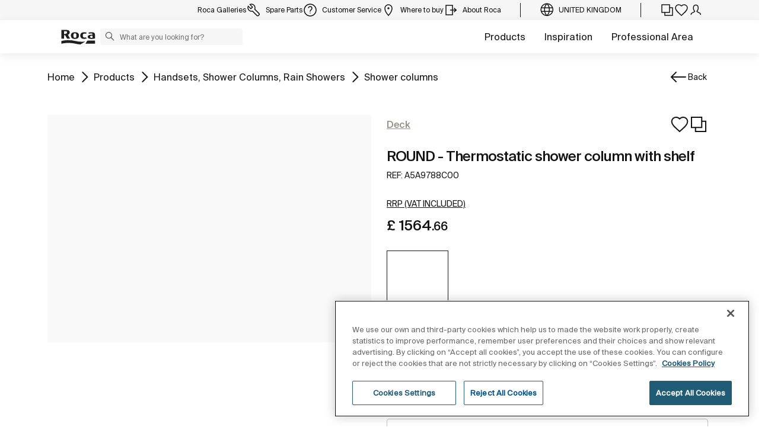

--- FILE ---
content_type: application/javascript
request_url: https://www.uk.roca.com/o/roca-restyle-theme/js/lib/hasbangRedirect_UK.js
body_size: 3414
content:
(function () {
	var splitUrl = window.location.href.split('?');
	var str = splitUrl[0];
	if (str.match("\/#!\/")) {
		var data = [
			// Añadidas por JLGN EL 11/12/2019
			 {
					"From": "/catalogue/products/#!/basins/countertop-basins-0102",
					"To": "/products/countertop-basins-069-0102"
				},			
				{
					"From": "/basins/countertop-basins-0103",
					"To": "/products/countertop-basins-069-0103"
				},			
				{
					"From": "/catalogue/products/#!/basins/countertop-basins-0104",
					"To": "/products/countertop-basins-069-0103"
				},
				{
					"From": "/catalogue/products/#!/basins/vanity-basins",
					"To": "/products/furniture"
				},			
				{
					"From": "/catalogue/products/#!/basins/semi-recessed-basins",
					"To": "/products/semi-recessed-basins"
				},
				
				{
					"From": "/catalogue/products/#!/basins/pedestals",
					"To": "products/pedestals"
				},
				{
					"From": "/catalogue/products/#!/basins/semi-pedestals",
					"To": "/products/basin-complements"
				},
				{
					"From": "/catalogue/products/#!/brassware/basin-mixers",
					"To": "/products/basin-mixers"
				},
				{
					"From": "/catalogue/products/#!/brassware/basin-mixers/twin-lever",
					"To": "/products/basin-mixers"
				},
				{
					"From": "/catalogue/products/#!/brassware/basin-mixers/electronicsystems-basin-mixers",
					"To": "/products/basin-mixers"
				},
				{
					"From": "/catalogue/products/#!/brassware/bidet-mixers",
					"To": "/products/bidet-mixers"
				},
				{
					"From": "/catalogue/products/#!/brassware/bath-mixers",
					"To": "products/shower-bath-mixers"
				},
				{
					"From": "/catalogue/products/#!/brassware/bath-mixers/single-lever",
					"To": "products/shower-bath-mixers"
				},
				{
					"From": "/catalogue/products/#!/brassware/bath-mixers/twin-lever",
					"To": "products/shower-bath-mixers"
				},
				{
					"From": "/catalogue/products/#!/brassware/bath-mixers/thermostatic-bath-mixers",
					"To": "products/shower-bath-mixers"
				},
				{
					"From": "/catalogue/products/#!/brassware/bath-mixers/bath-spouts",
					"To": "products/shower-bath-mixers"
				},
				{
					"From": "/catalogue/products/#!/brassware/shower-mixers",
					"To": "products/shower-bath-mixers"
				},
				{
					"From": "/catalogue/products/#!/brassware/shower-mixers/single-lever",
					"To": "products/shower-bath-mixers"
				},
				{
					"From": "/catalogue/products/#!/brassware/shower-mixers/twin-lever",
					"To": "products/shower-bath-mixers"
				},
				{
					"From": "/catalogue/products/#!/brassware/shower-mixers/thermostatic-shower-mixers",
					"To": "products/shower-bath-mixers"
				},
				{
					"From": "/catalogue/products/#!/brassware/shower-mixers/shower-columns",
					"To": "products/shower-bath-mixers"
				},
				{
					"From": "/catalogue/products/#!/brassware/shower-mixers/hydromassage-shower-columns",
					"To": "products/shower-bath-mixers"
				},
				{
					"From": "/catalogue/products/#!/brassware/shower-mixers/electronic-shower-mixers",
					"To": "products/shower-bath-mixers"
				},
				{
					"From": "/catalogue/products/#!/brassware/shower-programme",
					"To": "/products/duchas"
				},
				{
					"From": "/catalogue/products/#!/brassware/shower-programme/handsets",
					"To": "/products/handsets"
				},
				{
					"From": "/catalogue/products/#!/brassware/shower-programme/showerheads",
					"To": "/products/showerheads"
				},
				{
					"From": "/catalogue/products/#!/brassware/shower-programme/shower-jets",
					"To": "/products/shower-jets"
				},
				{
					"From": "/catalogue/products/#!/brassware/shower-programme/shower-kits",
					"To": "/products/shower-kits"
				},
				{
					"From": "/catalogue/products/#!/brassware/shower-programme/shower-complements",
					"To": "/products/shower-complements"
				},
				{
					"From": "/catalogue/products/#!/brassware/fluxores-urinario/temporizados",
					"To": "/products/fluxores-urinario"
				},
				{
					"From": "/catalogue/products/#!/brassware/complementos-brassware/llaves-paso",
					"To": "/products/valves"
				},
				{
					"From": "/catalogue/products/#!/furniture/countertops",
					"To": "/products/countertops"
				},
				{
					"From": "/catalogue/products/#!/brassware/brassware-complements/brassware-complements",
					"To": "/products/brassware-complements"
				},
				{
					"From": "/catalogue/products/#!/wcs/wcs-in-tank",
					"To": "/products/wcs-in-tank-069-1009"
				},
				{
					"From": "/catalogue/products/#!/wcs/cisterns",
					"To": "/products/cisterns"
				},
				{
					"From": "/catalogue/products/#!/wcs/mecanismos-inodoro/mecanismos-alimentacion",
					"To": "/products/mecanismos-alimentacion"
				},
				{
					"From": "/catalogue/products/#!/wcs/mecanismos-inodoro/mecanismos-descarga",
					"To": "/products/mecanismos-descarga"
				},
				{
					"From": "/catalogue/products/#!/bides/bides-tapa",
					"To": "/products/tapas-asientos-bide"
				},
				{
					"From": "/catalogue/products/#!/bides/floor-standingsystems-bidets-tapa",
					"To": "/products/floor-standingsystems-bidets"
				},
				{
					"From": "/catalogue/products/#!/bides/wall-hungsystems-bidets",
					"To": "/products/bidets"
				},
				{
					"From": "/catalogue/products/#!/bides/floor-standingsystems-bidets",
					"To": "/products/floor-standingsystems-bidets"
				},
				{
					"From": "/catalogue/products/#!/bides/bidet-rings-covers",
					"To": "/products/tapas-asientos-bide"
				},
				{
					"From": "/catalogue/products/#!/smart-toilets/in-wash",
					"To": "/products/in-wash"
				},
				{
					"From": "/catalogue/products/#!/baths",
					"To": "/products/baths"
				},
				{
					"From": "/catalogue/products/#!/baths/rectangular-baths",
					"To": "/products/baths"
				},
				{
					"From": "/catalogue/products/#!/baths/rectangular-baths/without-whirlpool",
					"To": "/products/baths-without-whirlpool"
				},
				{
					"From": "/catalogue/products/#!/baths/rectangular-baths/without-whirlpool/acrylic-baths",
					"To": "/products/baths-without-whirlpool"
				},
				{
					"From": "/catalogue/products/#!/baths/rectangular-baths/without-whirlpool/steel-baths",
					"To": "/products/baths-without-whirlpool"
				},
				{
					"From": "/catalogue/products/#!/baths/rectangular-baths/without-whirlpool/cast-iron-baths",
					"To": "/products/baths-without-whirlpool"
				},
				{
					"From": "/catalogue/products/#!/baths/rectangular-baths/without-whirlpool/surfex-baths",
					"To": "/products/baths-without-whirlpool"
				},
				{
					"From": "/catalogue/products/#!/baths/rectangular-baths/whirlpool",
					"To": "/products/baths-whirlpool"
				},
				{
					"From": "/catalogue/products/#!/baths/rectangular-baths/whirlpool/acrylic-baths",
					"To": "/products/baths-whirlpool"
				},
				{
					"From": "/catalogue/products/#!/baths/rectangular-baths/whirlpool/steel-baths",
					"To": "/products/baths-whirlpool"
				},
				{
					"From": "/catalogue/products/#!/baths/rectangular-baths/whirlpool/cast-iron-baths",
					"To": "/products/baths-whirlpool"
				},
				{
					"From": "/catalogue/products/#!/baths/angular-baths",
					"To": "/products/baths"
				},
				{
					"From": "/catalogue/products/#!/baths/angular-baths/without-whirlpool",
					"To": "/products/baths-without-whirlpool"
				},
				{
					"From": "/catalogue/products/#!/baths/angular-baths/without-whirlpool/acrylic-baths",
					"To": "/products/baths-without-whirlpool"
				},
				{
					"From": "/catalogue/products/#!/baths/angular-baths/whirlpool",
					"To": "/products/baths-whirlpool"
				},
				{
					"From": "/catalogue/products/#!/baths/angular-baths/whirlpool/acrylic-baths",
					"To": "/products/baths-whirlpool"
				},
				{
					"From": "/catalogue/products/#!/baths/shaped-baths",
					"To": "/products/baths"
				},
				{
					"From": "/catalogue/products/#!/baths/shaped-baths/without-whirlpool",
					"To": "/products/baths-without-whirlpool"
				},
				{
					"From": "/catalogue/products/#!/baths/shaped-baths/without-whirlpool/acrylic-baths",
					"To": "/products/baths-without-whirlpool"
				},
				{
					"From": "/catalogue/products/#!/baths/shaped-baths/without-whirlpool/cast-iron-baths",
					"To": "/products/baths-without-whirlpool"
				},
				{
					"From": "/catalogue/products/#!/baths/shaped-baths/without-whirlpool/surfex-baths",
					"To": "/products/baths-without-whirlpool"
				},
				{
					"From": "/catalogue/products/#!/baths/shaped-baths/whirlpool",
					"To": "/products/baths-whirlpool"
				},
				{
					"From": "/catalogue/products/#!/baths/shaped-baths/whirlpool/acrylic-baths",
					"To": "/products/baths-whirlpool"
				},
				{
					"From": "/catalogue/products/#!/baths/bath-panels",
					"To": "/products/faldones-baths"
				},
				{
					"From": "/catalogue/products/#!/baths/bath-panels/panels-acrylic-baths",
					"To": "/products/faldones-baths"
				},
				{
					"From": "/catalogue/products/#!/baths/bath-panels/panels-steel-baths",
					"To": "/products/faldones-baths"
				},
				{
					"From": "/catalogue/products/#!/baths/bath-panels/panels-cast-iron-baths",
					"To": "/products/faldones-baths"
				},
				{
					"From": "/catalogue/products/#!/shower-trays/rectangular-shower-trays",
					"To": "/products/shower-trays"
				},
				{
					"From": "/catalogue/products/#!/shower-trays/rectangular-shower-trays/senceramic-shower-trays",
					"To": "/products/shower-trays"
				},
				{
					"From": "/catalogue/products/#!/shower-trays/rectangular-shower-trays/stonex-shower-trays",
					"To": "/products/shower-trays"
				},
				{
					"From": "/catalogue/products/#!/shower-trays/rectangular-shower-trays/surfex-shower-trays",
					"To": "/products/shower-trays"
				},
				{
					"From": "/catalogue/products/#!/shower-trays/rectangular-shower-trays/acrylic-shower-trays",
					"To": "/products/shower-trays"
				},
				{
					"From": "/catalogue/products/#!/shower-trays/rectangular-shower-trays/vitreous-china-shower-trays",
					"To": "/products/shower-trays"
				},
				{
					"From": "/catalogue/products/#!/shower-trays/corner-shower-trays",
					"To": "/products/shower-trays"
				},
				{
					"From": "/catalogue/products/#!/shower-trays/corner-shower-trays/acrylic-shower-trays",
					"To": "/products/shower-trays"
				},
				{
					"From": "/catalogue/products/#!/shower-trays/corner-shower-trays/vitreous-china-shower-trays",
					"To": "/products/shower-trays"
				},
				{
					"From": "/catalogue/products/#!/shower-trays/square-shower-trays",
					"To": "/products/shower-trays"
				},
				{
					"From": "/catalogue/products/#!/shower-trays/square-shower-trays/stonex-shower-trays",
					"To": "/products/shower-trays"
				},
				{
					"From": "/catalogue/products/#!/shower-trays/square-shower-trays/acrylic-shower-trays",
					"To": "/products/shower-trays"
				},
				{
					"From": "/catalogue/products/#!/shower-trays/square-shower-trays/vitreous-china-shower-trays",
					"To": "/products/shower-trays"
				},				
				
				{
					"From": "/catalogue/products/#!/accessories/robe-hooks",
					"To": "/products/robe-hooks"
				},
				{
					"From": "/catalogue/products/#!/accessories/soap-dishes",
					"To": "/products/soap-dishes"
				},
				{
					"From": "/catalogue/products/#!/accessories/towel-rails",
					"To": "/products/towel-rails-barra"
				},
				{
					"From": "/catalogue/products/#!/accessories/towel-rails/towel-rails",
					"To": "/products/towel-rails-barra"
				},
				{
					"From": "/catalogue/products/#!/accessories/towel-rails/towel-rings",
					"To": "/products/towel-rings"
				},
				{
					"From": "/catalogue/products/#!/accessories/towel-rails/towel-rails-electricos",
					"To": "/products/towel-rails-electricos"
				},
				{
					"From": "/catalogue/products/#!/accessories/towel-rails/portatoallas",
					"To": "/products/portatoallas"
				},
				{
					"From": "/catalogue/products/#!/accessories/asas",
					"To": "/products/asas"
				},
				{
					"From": "/catalogue/products/#!/accessories/otros-accessories",
					"To": "/products/otros-accessories"
				},
				{
					"From": "/catalogue/products/#!/mirrors",
					"To": "/products/illuminated-mirrors"
				},
				{
					"From": "/catalogue/products/#!/mirrors/mirrors",
					"To": "/products/illuminated-mirrors"
				},
				{
					"From": "/catalogue/products/#!/mirrors/illuminated-mirrors",
					"To": "/products/illuminated-mirrors-led"
				},
				{
					"From": "/catalogue/products/#!/lights",
					"To": "/products/lights-mirrors"
				},
				{
					"From": "/catalogue/products/#!/lights/lights",
					"To": "/products/lights-mirrors"
				},
				{
					"From": "/catalogue/products/#!/urinals/urinals",
					"To": "/products/urinals"
				},
				{
					"From": "/catalogue/products/#!/urinals/electronic-urinals",
					"To": "/products/urinario-electronico"
				},
				{
					"From": "/catalogue/products/#!/urinals/urinal-dividers",
					"To": "/products/separadores-urinario"
				},
				{
					"From": "/catalogue/products/#!/ceramic-products",
					"To": "/products/otros-productos-porcelana"
				},
				{
					"From": "/catalogue/products/#!/ceramic-products/vertederos",
					"To": "/products/vertederos"
				},
				{
					"From": "/catalogue/products/#!/ceramic-products/laundry-sinks",
					"To": "/products/laundry-sinks"
				},
				{
					"From": "/catalogue/products/#!/ceramic-products/placas-turcas",
					"To": "/products/placas-turcas"
				},
				
				{
					"From": "/catalogue/collections/#!/accessories-collections",
					"To": "/products/accessories"
				},
				{
					"From": "/catalogue/collections/#!/bathroom-collections/carmen",
					"To": "/collections/bathroom-collections/carmen"
				},
				{
					"From": "/catalogue/collections/#!/bathroom-collections/debba",
					"To": "/collections/bathroom-collections/debba-066-14.0505"
				},
				{
					"From": "/catalogue/collections/#!/bathroom-collections/khroma",
					"To": "/collections/bathroom-collections/khroma"
				},
				{
					"From": "/catalogue/collections/#!/bathroom-collections",
					"To": "/bathroom-collections"
				},
				{
					"From": "/catalogue/collections/#!/brassware-collections/naia",
					"To": "/brassware-collections/naia"
				},
				{
					"From": "/catalogue/collections/#!/brassware-collections",
					"To": "/brassware-collections"
				},
				{
					"From": "/catalogue/collections/#!/play",
					"To": "/collections/play"
				},
				{
					"From": "/catalogue/collections/#!/installation-systems",
					"To": "/products/installation-systems"
				},
				{
					"From": "/catalogue/collections/#!/bath-solutions",
					"To": "/bath-solutions"
				},
				
				{
					"From": "/catalogue/collections/#!/bath-solutions/circular",
					"To": "/collections/bath-solutions/circular"
				},
				{
					"From": "/catalogue/collections/#!/bath-solutions/modo-066-14.0573",
					"To": "/collections/bath-solutions/modo-066-14.0573"
				},
				{
					"From": "/catalogue/collections/#!/bath-solutions/newcast",
					"To": "/collections/bath-solutions/newcast"
				},
				{
					"From": "/catalogue/collections/#!/shower-solutions",
					"To": "/shower-solutions"
				},
				{
					"From": "/catalogue/collections/#!/shower-solutions/duchas-columnas",
					"To": "/soluciones-de-ducha"
				},
				{
					"From": "/catalogue/collections/#!/shower-solutions/duchas-columnas/even-t",
					"To": "/collections/shower-solutions/duchas-columnas"
				},
				{
					"From": "/catalogue/collections/#!/shower-solutions/duchas-columnas/puzzle",
					"To": "/collections/shower-solutions/duchas-columnas/puzzle"
				},
				{
					"From": "/catalogue/collections/#!/shower-solutions/duchas-columnas/raindream",
					"To": "/collections/shower-solutions/duchas-columnas/raindream"
				},
				{
					"From": "/catalogue/collections/#!/shower-solutions/duchas-columnas/rainsense",
					"To": "/collections/shower-solutions/duchas-columnas/rainsense"
				},
				{
					"From": "/catalogue/collections/#!/shower-solutions/duchas-columnas/sensum",
					"To": "/collections/shower-solutions/duchas-columnas/sensum"
				},
				{
					"From": "/catalogue/collections/#!/shower-solutions/duchas-columnas/stella",
					"To": "/collections/shower-solutions/duchas-columnas/stella"
				},
				{
					"From": "/catalogue/collections/#!/shower-solutions/espacios-ducha",
					"To": "/colecciones-shower-mixers"
				},
				{
					"From": "/catalogue/collections/#!/shower-solutions/shower-trays",
					"To": "/soluciones-shower-trays"
				},
				{
					"From": "/catalogue/collections/#!/shower-solutions/shower-trays/helios",
					"To": "/collections/shower-solutions/shower-trays/helios"
				},
				{
					"From": "/catalogue/collections/#!/shower-solutions/shower-trays/terran",
					"To": "/collections/shower-solutions/shower-trays/terran"
				},
				{
					"From": "/catalogue/collections/#!/basin-furniture-solutions",
					"To": "/colecciones-muebles"
				},
				{
					"From": "/catalogue/collections/#!/basin-furniture-solutions/heima",
					"To": "/collections/basin-furniture-solutions/heima"
				},
				{
					"From": "/catalogue/collections/#!/basin-furniture-solutions/prisma",
					"To": "/collections/basin-furniture-solutions/prisma"
				},
				{
					"From": "/catalogue/collections/#!/basin-furniture-solutions/stratum-n",
					"To": "/collections/basin-furniture-solutions/stratum-n"
				},
				{
					"From": "/catalogue/products/#!/accessories",
					"To": "/products/accessories"
				},
				{
					"From": "/catalogue/products/#!/accessories/accessories",
					"To": "/products/accessories"
				},
				{
					"From": "/catalogue/products/#!/accessories/shelves",
					"To": "/products/accessories"
				},
				{
					"From": "/catalogue/products/#!/accessories/glasses-tumbler-holders",
					"To": "/products/accessories"
				},
				{
					"From": "/catalogue/products/#!/accessories/paper-dispensers",
					"To": "/products/accessories"
				},
				{
					"From": "/catalogue/products/#!/accessories/asientos-ducha",
					"To": "/products/asientos-ducha"
				},
				{
					"From": "/catalogue/products/#!/accessories/containers",
					"To": "/products/containers"
				},
				{
					"From": "/catalogue/products/#!/accessories/dispensadores-jabon",
					"To": "/products/dispensadores-jabon"
				},
				{
					"From": "/catalogue/products/#!/accessories/toilet-roll-holders",
					"To": "/products/toilet-roll-holders"
				},
				{
					"From": "/catalogue/products/#!/accessories/toilet-brush-holders",
					"To": "/products/toilet-brush-holders"
				},
				{
					"From": "/catalogue/products/#!/accessories/magnifying-mirrors",
					"To": "/products/magnifying-mirrors"
				},
				{
					"From": "/catalogue/products/#!/accessories/jaboneras",
					"To": "/products/jaboneras"
				},
				{
					"From": "/catalogue/products/#!/accessories/papeleras",
					"To": "/products/papeleras"
				},
				{
					"From": "/catalogue/products/#!/accessories/portacepillos-dientes",
					"To": "/products/portacepillos-dientes"
				},
				{
					"From": "/catalogue/products/#!/accessories/portarrollos",
					"To": "/products/portarrollos"
				},
				{
					"From": "/catalogue/products/#!/accessories/repisas",
					"To": "/products/repisas"
				},
				{
					"From": "/catalogue/products/#!/accessories/secadores-manos",
					"To": "/products/secadores-manos"
				},
				{
					"From": "/catalogue/products/#!/accessories/towel-rails",
					"To": "/products/towel-rails"
				},
				{
					"From": "/catalogue/products/#!/accessories/towel-rails/towel-racks",
					"To": "/products/towel-rails"
				},
				{
					"From": "/catalogue/products/#!/accessories/towel-rails/towel-racks",
					"To": "/products/towel-rails"
				},
				{
					"From": "/catalogue/products/#!/accessories/towel-rails/towel-rails",
					"To": "/products/towel-rails"
				},
				{
					"From": "/catalogue/products/#!/accessories/towel-rails/towel-rails",
					"To": "/products/towel-rails"
				},
				{
					"From": "/catalogue/products/#!/accessories/towel-rails/towel-rings",
					"To": "/products/towel-rails"
				},
				{
					"From": "/catalogue/products/#!/accessories/towel-rails/towel-rings",
					"To": "/products/towel-rails"
				},
				{
					"From": "/catalogue/products/#!/accessories/towel-rails/towel-racks",
					"To": "/products/towel-rails"
				},
				{
					"From": "/catalogue/products/#!/accessories/towel-rails/towel-racks",
					"To": "/products/towel-rails"
				},
				{
					"From": "/catalogue/products/#!/accessories/soap-dispensers",
					"To": "/products/accessories"
				},
				{
					"From": "/catalogue/products/#!/baths",
					"To": "/products/baths"
				},
				{
					"From": "/catalogue/products/#!/baths/angular-baths",
					"To": "/products/angular-baths"
				},
				{
					"From": "/catalogue/products/#!/baths/angular-baths/whirlpool-070201",
					"To": "/products/angular-baths"
				},
				{
					"From": "/catalogue/products/#!/baths/angular-baths/whirlpool-070201/acrylic-baths",
					"To": "/products/angular-baths"
				},
				{
					"From": "/catalogue/products/#!/baths/angular-baths/whirlpool-070202",
					"To": "/products/angular-baths"
				},
				{
					"From": "/catalogue/products/#!/baths/angular-baths/whirlpool-070202/acrylic-baths",
					"To": "/products/angular-baths"
				},
				{
					"From": "/catalogue/products/#!/baths/angular-baths/whirlpool-076-25070201/acrylic-baths",
					"To": "/products/angular-baths"
				},
				{
					"From": "/catalogue/products/#!/baths/shaped-baths",
					"To": "/products/shaped-baths"
				},
				{
					"From": "/catalogue/products/#!/baths/shaped-baths/whirlpool-070301",
					"To": "/products/shaped-baths"
				},
				{
					"From": "/catalogue/products/#!/baths/shaped-baths/whirlpool-070301/acrylic-baths",
					"To": "/products/shaped-baths"
				},
				{
					"From": "/catalogue/products/#!/baths/shaped-baths/whirlpool-070301/cast-iron-baths",
					"To": "/products/shaped-baths"
				},
				{
					"From": "/catalogue/products/#!/baths/shaped-baths/whirlpool-070301/surfex-baths",
					"To": "/products/shaped-baths"
				},
				{
					"From": "/catalogue/products/#!/baths/shaped-baths/whirlpool-070302",
					"To": "/products/shaped-baths"
				},
				{
					"From": "/catalogue/products/#!/baths/shaped-baths/whirlpool-070302/acrylic-baths",
					"To": "/products/shaped-baths"
				},
				{
					"From": "/catalogue/products/#!/baths/rectangular-baths",
					"To": "/products/rectangular-baths"
				},
				{
					"From": "/catalogue/products/#!/baths/rectangular-baths/whirlpool-070101",
					"To": "/products/rectangular-baths"
				},
				{
					"From": "/catalogue/products/#!/baths/rectangular-baths/whirlpool-070101/steel-baths",
					"To": "/products/rectangular-baths"
				},
				{
					"From": "/catalogue/products/#!/baths/rectangular-baths/whirlpool-070101/steel-baths",
					"To": "/products/rectangular-baths"
				},
				{
					"From": "/catalogue/products/#!/baths/rectangular-baths/whirlpool-070101/acrylic-baths",
					"To": "/products/rectangular-baths"
				},
				{
					"From": "/catalogue/products/#!/baths/rectangular-baths/whirlpool-070101/cast-iron-baths",
					"To": "/products/rectangular-baths"
				},
				{
					"From": "/catalogue/products/#!/baths/rectangular-baths/whirlpool-070101/surfex-baths",
					"To": "/products/rectangular-baths"
				},
				{
					"From": "/catalogue/products/#!/baths/rectangular-baths/whirlpool-070102",
					"To": "/products/rectangular-baths"
				},
				{
					"From": "/catalogue/products/#!/baths/rectangular-baths/whirlpool-070102",
					"To": "/products/rectangular-baths"
				},
				{
					"From": "/catalogue/products/#!/baths/rectangular-baths/whirlpool-070102/steel-baths",
					"To": "/products/rectangular-baths"
				},
				{
					"From": "/catalogue/products/#!/baths/rectangular-baths/whirlpool-070102/steel-baths",
					"To": "/products/rectangular-baths"
				},
				{
					"From": "/catalogue/products/#!/baths/rectangular-baths/whirlpool-070102/acrylic-baths",
					"To": "/products/rectangular-baths"
				},
				{
					"From": "/catalogue/products/#!/baths/rectangular-baths/whirlpool-070102/cast-iron-baths",
					"To": "/products/rectangular-baths"
				},
				{
					"From": "/catalogue/products/#!/baths/rectangular-baths/whirlpool-076-25070101/acrylic-baths",
					"To": "/products/rectangular-baths"
				},
				{
					"From": "/catalogue/products/#!/baths/complementos-baths",
					"To": "/products/complementos-baths"
				},
				{
					"From": "/catalogue/products/#!/baths/complementos-baths/apoyacabezas",
					"To": "/products/complementos-baths"
				},
				{
					"From": "/catalogue/products/#!/baths/complementos-baths/pies",
					"To": "/products/complementos-baths"
				},
				{
					"From": "/catalogue/products/#!/baths/bath-panels",
					"To": "/products/bath-panels"
				},
				{
					"From": "/catalogue/products/#!/baths/bath-panels",
					"To": "/products/bath-panels"
				},
				{
					"From": "/catalogue/products/#!/baths/bath-panels/panels-steel-baths",
					"To": "/products/bath-panels"
				},
				{
					"From": "/catalogue/products/#!/baths/bath-panels/panels-acrylic-baths",
					"To": "/products/bath-panels"
				},
				{
					"From": "/catalogue/products/#!/baths/bath-panels/panels-acrylic-baths",
					"To": "/products/bath-panels"
				},
				{
					"From": "/catalogue/products/#!/baths/bath-panels/panels-cast-iron-baths",
					"To": "/products/bath-panels"
				},
				{
					"From": "/catalogue/products/#!/bides/floor-standingsystems-bidets-tapa-0502",
					"To": "/products/floor-standingsystems-bidets-tapa-0502"
				},
				{
					"From": "/catalogue/products/#!/bides/floor-standingsystems-bidets-tapa-0505",
					"To": "/products/floor-standingsystems-bidets-tapa-0505"
				},
				{
					"From": "/catalogue/products/#!/bides/bides-tapa-0501",
					"To": "/products/bides-tapa-0501"
				},
				{
					"From": "/catalogue/products/#!/bides/bides-tapa-0504",
					"To": "/products/bides-tapa-0504"
				},
				{
					"From": "/catalogue/products/#!/bides/bides-tapa-076-250501",
					"To": "/products/bides-tapa-076-250501"
				},
				{
					"From": "/catalogue/products/#!/bides/bidet-rings-covers",
					"To": "/products/bidet-rings-covers"
				},				
				{
					"From": "/catalogue/products/#!/espacios-ducha-cabinas",
					"To": "/products/espacios-ducha-cabinas"
				},
				{
					"From": "/catalogue/products/#!/espacios-ducha-cabinas/cabinas",
					"To": "/products/cabinas"
				},
				{
					"From": "/catalogue/products/#!/espacios-ducha-cabinas/complementos-espacios-ducha-cabinas",
					"To": "/products/complementos-espacios-ducha-cabinas"
				},
				{
					"From": "/catalogue/products/#!/mirrors",
					"To": "/products/mirrors"
				},
				{
					"From": "/catalogue/products/#!/mirrors/cabinet-mirrors",
					"To": "/products/cabinet-mirrors"
				},
				{
					"From": "/catalogue/products/#!/mirrors/mirrors",
					"To": "/products/mirrors"
				},
				{
					"From": "/catalogue/products/#!/mirrors/illuminated-mirrors",
					"To": "/products/illuminated-mirrors"
				},
				{
					"From": "/catalogue/products/#!/mirrors/demisters",
					"To": "/products/demisters"
				},
				{
					"From": "/catalogue/products/#!/fregaderos",
					"To": "/products/fregaderos"
				},
				{
					"From": "/catalogue/products/#!/fregaderos/complementos-fregaderos",
					"To": "/products/complementos-fregaderos"
				},
				{
					"From": "/catalogue/products/#!/fregaderos/fregaderos-acero-inoxidable",
					"To": "/products/fregaderos-acero-inoxidable"
				},
				{
					"From": "/catalogue/products/#!/fregaderos/fregaderos-gres",
					"To": "/products/fregaderos-gres"
				},
				{
					"From": "/catalogue/products/#!/fregaderos/fregaderos-quarzex",
					"To": "/products/fregaderos-quarzex"
				},
				{
					"From": "/catalogue/products/#!/brassware",
					"To": "/products/brassware"
				},
				{
					"From": "/catalogue/products/#!/brassware/complementos-brassware",
					"To": "/products/complementos-brassware"
				},				
				{
					"From": "/catalogue/products/#!/brassware/complementos-brassware/llaves-paso",
					"To": "/products/complementos-brassware"
				},
				{
					"From": "/catalogue/products/#!/brassware/complementos-brassware/complementos-brassware",
					"To": "/products/complementos-brassware"
				},
				{
					"From": "/catalogue/products/#!/brassware/fluxores-inodoro",
					"To": "/products/fluxores-inodoro"
				},
				{
					"From": "/catalogue/products/#!/brassware/fluxores-inodoro/temporizados",
					"To": "/products/fluxores-inodoro"
				},
				{
					"From": "/catalogue/products/#!/brassware/fluxores-urinario",
					"To": "/products/fluxores-urinario"
				},
				{
					"From": "/catalogue/products/#!/brassware/fluxores-urinario/electronicos",
					"To": "/products/fluxores-urinario"
				},
				{
					"From": "/catalogue/products/#!/brassware/bath-mixers",
					"To": "/products/shower-bath-mixers"
				},
				{
					"From": "/catalogue/products/#!/brassware/bath-mixers/twin-lever",
					"To": "/products/shower-bath-mixers"
				},
				{
					"From": "/catalogue/products/#!/brassware/bath-mixers/termostatica",
					"To": "/products/shower-bath-mixers"
				},
				{
					"From": "/catalogue/products/#!/brassware/bidet-mixers/twin-lever",
					"To": "/products/bidet-mixers"
				},
				{
					"From": "/catalogue/products/#!/brassware/bidet-mixers/twin-lever",
					"To": "/products/bidet-mixers"
				},
				{
					"From": "/catalogue/products/#!/brassware/bidet-mixers/single-lever",
					"To": "/products/bidet-mixers"
				},
				{
					"From": "/catalogue/products/#!/brassware/brassware-cocina",
					"To": "/products/brassware-cocina"
				},
				{
					"From": "/catalogue/products/#!/brassware/brassware-cocina/twin-lever",
					"To": "/products/brassware-cocina"
				},
				{
					"From": "/catalogue/products/#!/brassware/brassware-cocina/single-lever",
					"To": "/products/brassware-cocina"
				},
				{
					"From": "/catalogue/products/#!/brassware/shower-mixers",
					"To": "/products/shower-mixers"
				},
				{
					"From": "/catalogue/products/#!/brassware/shower-mixers/twin-lever",
					"To": "/products/shower-mixers"
				},
				{
					"From": "/catalogue/products/#!/brassware/shower-mixers/shower-columns",
					"To": "/products/shower-mixers"
				},
				{
					"From": "/catalogue/products/#!/brassware/shower-mixers/hydromassage-shower-columns",
					"To": "/products/shower-mixers"
				},
				{
					"From": "/catalogue/products/#!/brassware/shower-mixers/single-lever",
					"To": "/products/shower-mixers"
				},
				{
					"From": "/catalogue/products/#!/brassware/shower-mixers/electronic-shower-mixers",
					"To": "/products/shower-mixers"
				},
				{
					"From": "/catalogue/products/#!/brassware/shower-mixers/thermostatic-shower-mixers",
					"To": "/products/shower-mixers"
				},
				{
					"From": "/catalogue/products/#!/brassware/basin-mixers",
					"To": "/products/basin-mixers"
				},
				{
					"From": "/catalogue/products/#!/brassware/basin-mixers/single-lever",
					"To": "/products/basin-mixers"
				},
				{
					"From": "/catalogue/products/#!/brassware/basin-mixers/electronic-shower-mixers",
					"To": "/products/basin-mixers"
				},
				{
					"From": "/catalogue/products/#!/brassware/brassware-lavadero",
					"To": "/products/brassware-lavadero"
				},
				{
					"From": "/catalogue/products/#!/brassware/brassware-lavadero/twin-lever",
					"To": "/products/brassware-lavadero"
				},
				{
					"From": "/catalogue/products/#!/brassware/brassware-lavadero/single-lever",
					"To": "/products/brassware-lavadero"
				},
				{
					"From": "/catalogue/products/#!/brassware/shower-programme",
					"To": "/products/shower-programme"
				},
				{
					"From": "/catalogue/products/#!/brassware/shower-programme/shower-complements",
					"To": "/products/shower-programme"
				},
				{
					"From": "/catalogue/products/#!/brassware/shower-programme/shower-complements",
					"To": "/products/shower-programme"
				},
				{
					"From": "/catalogue/products/#!/brassware/shower-programme/handsets",
					"To": "/products/shower-programme"
				},
				{
					"From": "/catalogue/products/#!/brassware/shower-programme/shower-jets",
					"To": "/products/shower-programme"
				},
				{
					"From": "/catalogue/products/#!/brassware/shower-programme/shower-jets",
					"To": "/products/shower-programme"
				},
				{
					"From": "/catalogue/products/#!/brassware/shower-programme/shower-kits",
					"To": "/products/shower-programme"
				},
				{
					"From": "/catalogue/products/#!/brassware/shower-programme/shower-kits",
					"To": "/products/shower-programme"
				},
				{
					"From": "/catalogue/products/#!/brassware/shower-programme/shower-kits",
					"To": "/products/shower-programme"
				},
				{
					"From": "/catalogue/products/#!/brassware/shower-programme/shower-kits",
					"To": "/products/shower-programme"
				},
				{
					"From": "/catalogue/products/#!/brassware/shower-programme/shower-kits",
					"To": "/products/shower-programme"
				},
				{
					"From": "/catalogue/products/#!/brassware/shower-programme/showerheads",
					"To": "/products/shower-programme"
				},
				{
					"From": "/catalogue/products/#!/brassware/shower-programme/showerheads",
					"To": "/products/shower-programme"
				},
				{
					"From": "/catalogue/products/#!/lights",
					"To": "/products/lights"
				},
				{
					"From": "/catalogue/products/#!/lights/lights",
					"To": "/products/lights"
				},
				{
					"From": "/catalogue/products/#!/wcs",
					"To": "/products/wcs"
				},
				{
					"From": "/catalogue/products/#!/wcs/wcs-in-tank",
					"To": "/products/wcs-in-tank"
				},
				{
					"From": "/catalogue/products/#!/wcs/wall-hung-wcs",
					"To": "/products/wall-hung-wcs"
				},
				{
					"From": "/catalogue/products/#!/wcs/wall-hung-wcs-0402",
					"To": "/products/wcs"
				},
				{
					"From": "/catalogue/products/#!/wcs/wcs-tanque-alto-empotrable",
					"To": "/products/wcs-tanque-alto-empotrable"
				},
				{
					"From": "/catalogue/products/#!/wcs/wcs-tanque-bajo",
					"To": "/products/wcs-tanque-bajo"
				},
				{
					"From": "/catalogue/products/#!/wcs/mecanismos-inodoro",
					"To": "/products/mecanismos-inodoro"
				},
				{
					"From": "/catalogue/products/#!/wcs/mecanismos-inodoro/juegos-completos",
					"To": "/products/mecanismos-inodoro"
				},
				{
					"From": "/catalogue/products/#!/wcs/mecanismos-inodoro/mecanismos-alimentacion",
					"To": "/products/mecanismos-inodoro"
				},
				{
					"From": "/catalogue/products/#!/wcs/mecanismos-inodoro/mecanismos-descarga",
					"To": "/products/mecanismos-inodoro"
				},
				{
					"From": "/catalogue/products/#!/wcs/cisterns",
					"To": "/products/cisterns"
				},
				{
					"From": "/catalogue/products/#!/wcs/wc-seats-covers",
					"To": "/products/wc-seats-covers"
				},
				{
					"From": "/catalogue/products/#!/wcs/tazas-wall-hung-wcs",
					"To": "/products/tazas-wall-hung-wcs"
				},
				{
					"From": "/catalogue/products/#!/wcs/tazas-wcs-tanque-alto-empotrable",
					"To": "/products/tazas-wcs-tanque-alto-empotrable"
				},
				{
					"From": "/catalogue/products/#!/wcs/tazas-wcs-tanque-bajo",
					"To": "/products/tazas-wcs-tanque-bajo"
				},
				{
					"From": "/catalogue/products/#!/basins",
					"To": "/products/basins"
				},
				{
					"From": "/catalogue/products/#!/basins/basin-complements",
					"To": "/products/basin-complements"
				},
				{
					"From": "/catalogue/products/#!/basins/basins-bajo-encimera",
					"To": "/products/basins-bajo-encimera"
				},
				{
					"From": "/catalogue/products/#!/basins/basins-columna",
					"To": "/products/basins-columna"
				},
				{
					"From": "/catalogue/products/#!/basins/countertop-basins-0102",
					"To": "/products/countertop-basins-0102"
				},
				{
					"From": "/catalogue/products/#!/basins/countertop-basins-0103",
					"To": "/products/countertop-basins-0103"
				},
				{
					"From": "/catalogue/products/#!/basins/countertop-basins-076-250103",
					"To": "/products/countertop-basins-076-250103"
				},
				{
					"From": "/catalogue/products/#!/basins/wall-hung-basins",
					"To": "/products/wall-hung-basins"
				},
				{
					"From": "/catalogue/products/#!/basins/semi-recessed-basins",
					"To": "/products/semi-recessed-basins"
				},
				{
					"From": "/catalogue/products/#!/basins/countertop-basins-0103",
					"To": "/products/countertop-basins-0103"
				},
				{
					"From": "/catalogue/products/#!/basins/pedestals",
					"To": "/products/pedestals"
				},
				{
					"From": "/catalogue/products/#!/basins/pedestals",
					"To": "/products/pedestals"
				},
				{
					"From": "/catalogue/products/#!/basins/semi-pedestals",
					"To": "/products/semi-pedestals"
				},
				{
					"From": "/catalogue/products/#!/mamparas",
					"To": "/products/mamparas"
				},
				{
					"From": "/catalogue/products/#!/mamparas/mamparas-banera",
					"To": "/products/mamparas-banera"
				},
				{
					"From": "/catalogue/products/#!/mamparas/mamparas-banera/mamparas-frontales-3paredes",
					"To": "/products/mamparas-banera"
				},
				{
					"From": "/catalogue/products/#!/mamparas/mamparas-banera/mamparas-frontales-3paredes/puertas-correderas",
					"To": "/products/mamparas-banera"
				},
				{
					"From": "/catalogue/products/#!/mamparas/mamparas-banera/paneles-banera",
					"To": "/products/mamparas-banera"
				},
				{
					"From": "/catalogue/products/#!/mamparas/mamparas-banera/paneles-banera/paneles-batientes",
					"To": "/products/mamparas-banera"
				},
				{
					"From": "/catalogue/products/#!/mamparas/mamparas-banera/paneles-banera/paneles-fijos",
					"To": "/products/mamparas-banera"
				},
				{
					"From": "/catalogue/products/#!/mamparas/mamparas-banera/perfiles-compensacion-100206",
					"To": "/products/mamparas-banera"
				},
				{
					"From": "/catalogue/products/#!/mamparas/mamparas-ducha",
					"To": "/products/mamparas-ducha"
				},
				{
					"From": "/catalogue/products/#!/mamparas/mamparas-ducha/mamparas-esquina-2paredes",
					"To": "/products/mamparas-ducha"
				},
				{
					"From": "/catalogue/products/#!/mamparas/mamparas-ducha/mamparas-esquina-2paredes/puertas-batientes",
					"To": "/products/mamparas-ducha"
				},
				{
					"From": "/catalogue/products/#!/mamparas/mamparas-ducha/mamparas-esquina-2paredes/puertas-correderas",
					"To": "/products/mamparas-ducha"
				},
				{
					"From": "/catalogue/products/#!/mamparas/mamparas-ducha/mamparas-frontales-3paredes",
					"To": "/products/mamparas-ducha"
				},
				{
					"From": "/catalogue/products/#!/mamparas/mamparas-ducha/mamparas-frontales-3paredes/puertas-batientes",
					"To": "/products/mamparas-ducha"
				},
				{
					"From": "/catalogue/products/#!/mamparas/mamparas-ducha/mamparas-frontales-3paredes/puertas-correderas",
					"To": "/products/mamparas-ducha"
				},
				{
					"From": "/catalogue/products/#!/mamparas/mamparas-ducha/mamparas-frontales-3paredes/puertas-plegables",
					"To": "/products/mamparas-ducha"
				},
				{
					"From": "/catalogue/products/#!/mamparas/mamparas-ducha/paneles-ducha",
					"To": "/products/mamparas-ducha"
				},
				{
					"From": "/catalogue/products/#!/mamparas/mamparas-ducha/paneles-ducha",
					"To": "/products/mamparas-ducha"
				},
				{
					"From": "/catalogue/products/#!/mamparas/mamparas-ducha/paneles-ducha/paneles-batientes",
					"To": "/products/mamparas-ducha"
				},
				{
					"From": "/catalogue/products/#!/mamparas/mamparas-ducha/paneles-ducha/paneles-fijos",
					"To": "/products/mamparas-ducha"
				},
				{
					"From": "/catalogue/products/#!/mamparas/mamparas-ducha/paneles-ducha/paneles-laterales-fijos",
					"To": "/products/mamparas-ducha"
				},
				{
					"From": "/catalogue/products/#!/mamparas/mamparas-ducha/perfiles-compensacion-100106",
					"To": "/products/mamparas-ducha"
				},
				{
					"From": "/catalogue/products/#!/furniture",
					"To": "/products/furniture"
				},
				{
					"From": "/catalogue/products/#!/furniture/furniture-complements",
					"To": "/products/furniture-complements"
				},
				{
					"From": "/catalogue/products/#!/furniture/auxiliary-units",
					"To": "/products/auxiliary-units"
				},
				{
					"From": "/catalogue/products/#!/furniture/base-units",
					"To": "/products/base-units"
				},
				{
					"From": "/catalogue/products/#!/obsoleto",
					"To": "/products/obsoleto"
				},
				{
					"From": "/catalogue/products/#!/shower-trays",
					"To": "/products/shower-trays"
				},
				{
					"From": "/catalogue/products/#!/shower-trays",
					"To": "/products/shower-trays"
				},
				{
					"From": "/catalogue/products/#!/shower-trays/complementos-shower-trays",
					"To": "/products/complementos-shower-trays"
				},
				{
					"From": "/catalogue/products/#!/shower-trays/corner-shower-trays",
					"To": "/products/corner-shower-trays"
				},
				{
					"From": "/catalogue/products/#!/shower-trays/corner-shower-trays/acrylic-shower-trays",
					"To": "/products/corner-shower-trays"
				},
				{
					"From": "/catalogue/products/#!/shower-trays/corner-shower-trays/vitreous-china-shower-trays",
					"To": "/products/corner-shower-trays"
				},
				{
					"From": "/catalogue/products/#!/shower-trays/square-shower-trays",
					"To": "/products/square-shower-trays"
				},
				{
					"From": "/catalogue/products/#!/shower-trays/square-shower-trays/acrylic-shower-trays",
					"To": "/products/square-shower-trays"
				},
				{
					"From": "/catalogue/products/#!/shower-trays/square-shower-trays/stonex-shower-trays",
					"To": "/products/square-shower-trays"
				},
				{
					"From": "/catalogue/products/#!/shower-trays/rectangular-shower-trays",
					"To": "/products/rectangular-shower-trays"
				},
				{
					"From": "/catalogue/products/#!/shower-trays/rectangular-shower-trays/acrylic-shower-trays",
					"To": "/products/rectangular-shower-trays"
				},
				{
					"From": "/catalogue/products/#!/shower-trays/rectangular-shower-trays/vitreous-china-shower-trays",
					"To": "/products/rectangular-shower-trays"
				},
				{
					"From": "/catalogue/products/#!/shower-trays/rectangular-shower-trays/senceramic-shower-trays",
					"To": "/products/rectangular-shower-trays"
				},
				{
					"From": "/catalogue/products/#!/shower-trays/rectangular-shower-trays/stonex-shower-trays",
					"To": "/products/rectangular-shower-trays"
				},
				{
					"From": "/catalogue/products/#!/shower-trays/rectangular-shower-trays/surfex-shower-trays",
					"To": "/products/rectangular-shower-trays"
				},
				{
					"From": "/catalogue/products/#!/shower-trays/drain-",
					"To": "/products/drain-"
				},
				{
					"From": "/catalogue/products/#!/productos-ceramicos",
					"To": "/products/productos-ceramicos"
				},
				{
					"From": "/catalogue/products/#!/productos-ceramicos/laundry-sinks",
					"To": "/products/laundry-sinks"
				},
				{
					"From": "/catalogue/products/#!/productos-ceramicos/placas-turcas",
					"To": "/products/placas-turcas"
				},
				{
					"From": "/catalogue/products/#!/productos-ceramicos/vertederos",
					"To": "/products/vertederos"
				},
				{
					"From": "/catalogue/products/#!/installation-systems",
					"To": "/products/installation-systems"
				},
				{
					"From": "/catalogue/products/#!/installation-systems/installation-systems-accessories",
					"To": "/products/installation-systems-accessories"
				},
				{
					"From": "/catalogue/products/#!/installation-systems/placas-accionamiento",
					"To": "/products/placas-accionamiento"
				},
				{
					"From": "/catalogue/products/#!/installation-systems/systems-bidet",
					"To": "/products/systems-bidet"
				},
				{
					"From": "/catalogue/products/#!/installation-systems/systems-wc",
					"To": "/products/systems-wc"
				},
				{
					"From": "/catalogue/products/#!/installation-systems/systems-basin",
					"To": "/products/systems-basin"
				},
				{
					"From": "/catalogue/products/#!/installation-systems/systems-urinal",
					"To": "/products/systems-urinal"
				},
				{
					"From": "/catalogue/products/#!/smart-toilets",
					"To": "/products/smart-toilets"
				},
				{
					"From": "/catalogue/products/#!/smart-toilets/multiclean",
					"To": "/products/multiclean"
				},
				{
					"From": "/catalogue/products/#!/spas",
					"To": "/products/spas"
				},
				{
					"From": "/catalogue/products/#!/spas/accessories-spas",
					"To": "/products/accessories-spas"
				},
				{
					"From": "/catalogue/products/#!/spas/spas",
					"To": "/products/spas"
				},
				{
					"From": "/catalogue/products/#!/urinals/urinal-dividers",
					"To": "/products/urinal-dividers"
				},
			{
				"From": "/catalogue/products/#!/urinals/electronic-urinals",
				"To": "/products/electronic-urinals"
			}
		];				
		function getDestination(Url) {
		  return data.filter(
			  function(data){ return data.From == Url }
		  );
		}
		
		var partialUrl = str.substring(str.indexOf(window.location.host) + window.location.host.length);
		var item = getDestination(partialUrl);
		
		var dest = "";
		if (item.length > 0) dest = window.location.origin + item[0].To;
		else if (str.indexOf('/catalogue/collections/#!') > -1) dest = str.replace('/catalogue/collections/#!', '/collections');
		else if (str.indexOf('/catalogue/products/#!') > -1) dest = str.replace('/catalogue/products/#!', '/products');
		else dest = str.replace('#!/', '');

		if (splitUrl.length > 1) dest += "?" + splitUrl[1];
		window.location.href = dest;
		//var res = str.replace('#!/', '');
		//window.location.href = res;
		//window.location.replace(res);
	}
}());